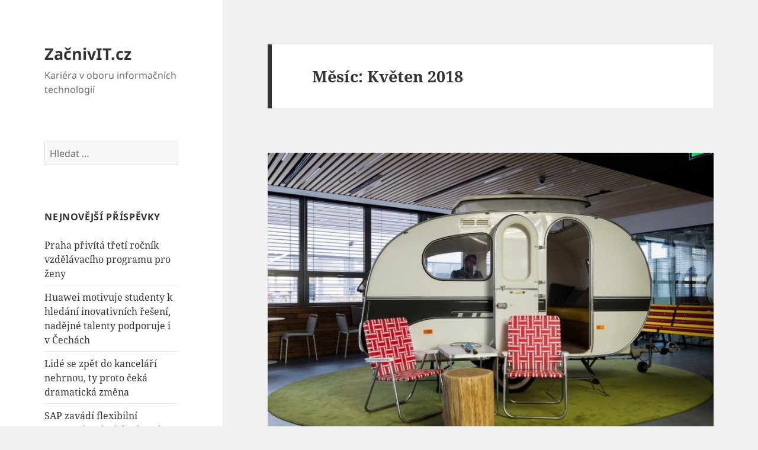

--- FILE ---
content_type: text/html; charset=UTF-8
request_url: https://zacnivit.cz/2018/05/
body_size: 9542
content:
<!DOCTYPE html>
<html lang="cs" class="no-js">
<head>
	<meta charset="UTF-8">
	<meta name="viewport" content="width=device-width, initial-scale=1.0">
	<link rel="profile" href="https://gmpg.org/xfn/11">
	<link rel="pingback" href="https://zacnivit.cz/xmlrpc.php">
	<script>
(function(html){html.className = html.className.replace(/\bno-js\b/,'js')})(document.documentElement);
//# sourceURL=twentyfifteen_javascript_detection
</script>
<title>Květen 2018 &#8211; ZačnivIT.cz</title>
<meta name='robots' content='max-image-preview:large' />
<link rel="alternate" type="application/rss+xml" title="ZačnivIT.cz &raquo; RSS zdroj" href="https://zacnivit.cz/feed/" />
<style id='wp-img-auto-sizes-contain-inline-css'>
img:is([sizes=auto i],[sizes^="auto," i]){contain-intrinsic-size:3000px 1500px}
/*# sourceURL=wp-img-auto-sizes-contain-inline-css */
</style>
<style id='wp-emoji-styles-inline-css'>

	img.wp-smiley, img.emoji {
		display: inline !important;
		border: none !important;
		box-shadow: none !important;
		height: 1em !important;
		width: 1em !important;
		margin: 0 0.07em !important;
		vertical-align: -0.1em !important;
		background: none !important;
		padding: 0 !important;
	}
/*# sourceURL=wp-emoji-styles-inline-css */
</style>
<style id='wp-block-library-inline-css'>
:root{--wp-block-synced-color:#7a00df;--wp-block-synced-color--rgb:122,0,223;--wp-bound-block-color:var(--wp-block-synced-color);--wp-editor-canvas-background:#ddd;--wp-admin-theme-color:#007cba;--wp-admin-theme-color--rgb:0,124,186;--wp-admin-theme-color-darker-10:#006ba1;--wp-admin-theme-color-darker-10--rgb:0,107,160.5;--wp-admin-theme-color-darker-20:#005a87;--wp-admin-theme-color-darker-20--rgb:0,90,135;--wp-admin-border-width-focus:2px}@media (min-resolution:192dpi){:root{--wp-admin-border-width-focus:1.5px}}.wp-element-button{cursor:pointer}:root .has-very-light-gray-background-color{background-color:#eee}:root .has-very-dark-gray-background-color{background-color:#313131}:root .has-very-light-gray-color{color:#eee}:root .has-very-dark-gray-color{color:#313131}:root .has-vivid-green-cyan-to-vivid-cyan-blue-gradient-background{background:linear-gradient(135deg,#00d084,#0693e3)}:root .has-purple-crush-gradient-background{background:linear-gradient(135deg,#34e2e4,#4721fb 50%,#ab1dfe)}:root .has-hazy-dawn-gradient-background{background:linear-gradient(135deg,#faaca8,#dad0ec)}:root .has-subdued-olive-gradient-background{background:linear-gradient(135deg,#fafae1,#67a671)}:root .has-atomic-cream-gradient-background{background:linear-gradient(135deg,#fdd79a,#004a59)}:root .has-nightshade-gradient-background{background:linear-gradient(135deg,#330968,#31cdcf)}:root .has-midnight-gradient-background{background:linear-gradient(135deg,#020381,#2874fc)}:root{--wp--preset--font-size--normal:16px;--wp--preset--font-size--huge:42px}.has-regular-font-size{font-size:1em}.has-larger-font-size{font-size:2.625em}.has-normal-font-size{font-size:var(--wp--preset--font-size--normal)}.has-huge-font-size{font-size:var(--wp--preset--font-size--huge)}.has-text-align-center{text-align:center}.has-text-align-left{text-align:left}.has-text-align-right{text-align:right}.has-fit-text{white-space:nowrap!important}#end-resizable-editor-section{display:none}.aligncenter{clear:both}.items-justified-left{justify-content:flex-start}.items-justified-center{justify-content:center}.items-justified-right{justify-content:flex-end}.items-justified-space-between{justify-content:space-between}.screen-reader-text{border:0;clip-path:inset(50%);height:1px;margin:-1px;overflow:hidden;padding:0;position:absolute;width:1px;word-wrap:normal!important}.screen-reader-text:focus{background-color:#ddd;clip-path:none;color:#444;display:block;font-size:1em;height:auto;left:5px;line-height:normal;padding:15px 23px 14px;text-decoration:none;top:5px;width:auto;z-index:100000}html :where(.has-border-color){border-style:solid}html :where([style*=border-top-color]){border-top-style:solid}html :where([style*=border-right-color]){border-right-style:solid}html :where([style*=border-bottom-color]){border-bottom-style:solid}html :where([style*=border-left-color]){border-left-style:solid}html :where([style*=border-width]){border-style:solid}html :where([style*=border-top-width]){border-top-style:solid}html :where([style*=border-right-width]){border-right-style:solid}html :where([style*=border-bottom-width]){border-bottom-style:solid}html :where([style*=border-left-width]){border-left-style:solid}html :where(img[class*=wp-image-]){height:auto;max-width:100%}:where(figure){margin:0 0 1em}html :where(.is-position-sticky){--wp-admin--admin-bar--position-offset:var(--wp-admin--admin-bar--height,0px)}@media screen and (max-width:600px){html :where(.is-position-sticky){--wp-admin--admin-bar--position-offset:0px}}

/*# sourceURL=wp-block-library-inline-css */
</style><style id='global-styles-inline-css'>
:root{--wp--preset--aspect-ratio--square: 1;--wp--preset--aspect-ratio--4-3: 4/3;--wp--preset--aspect-ratio--3-4: 3/4;--wp--preset--aspect-ratio--3-2: 3/2;--wp--preset--aspect-ratio--2-3: 2/3;--wp--preset--aspect-ratio--16-9: 16/9;--wp--preset--aspect-ratio--9-16: 9/16;--wp--preset--color--black: #000000;--wp--preset--color--cyan-bluish-gray: #abb8c3;--wp--preset--color--white: #fff;--wp--preset--color--pale-pink: #f78da7;--wp--preset--color--vivid-red: #cf2e2e;--wp--preset--color--luminous-vivid-orange: #ff6900;--wp--preset--color--luminous-vivid-amber: #fcb900;--wp--preset--color--light-green-cyan: #7bdcb5;--wp--preset--color--vivid-green-cyan: #00d084;--wp--preset--color--pale-cyan-blue: #8ed1fc;--wp--preset--color--vivid-cyan-blue: #0693e3;--wp--preset--color--vivid-purple: #9b51e0;--wp--preset--color--dark-gray: #111;--wp--preset--color--light-gray: #f1f1f1;--wp--preset--color--yellow: #f4ca16;--wp--preset--color--dark-brown: #352712;--wp--preset--color--medium-pink: #e53b51;--wp--preset--color--light-pink: #ffe5d1;--wp--preset--color--dark-purple: #2e2256;--wp--preset--color--purple: #674970;--wp--preset--color--blue-gray: #22313f;--wp--preset--color--bright-blue: #55c3dc;--wp--preset--color--light-blue: #e9f2f9;--wp--preset--gradient--vivid-cyan-blue-to-vivid-purple: linear-gradient(135deg,rgb(6,147,227) 0%,rgb(155,81,224) 100%);--wp--preset--gradient--light-green-cyan-to-vivid-green-cyan: linear-gradient(135deg,rgb(122,220,180) 0%,rgb(0,208,130) 100%);--wp--preset--gradient--luminous-vivid-amber-to-luminous-vivid-orange: linear-gradient(135deg,rgb(252,185,0) 0%,rgb(255,105,0) 100%);--wp--preset--gradient--luminous-vivid-orange-to-vivid-red: linear-gradient(135deg,rgb(255,105,0) 0%,rgb(207,46,46) 100%);--wp--preset--gradient--very-light-gray-to-cyan-bluish-gray: linear-gradient(135deg,rgb(238,238,238) 0%,rgb(169,184,195) 100%);--wp--preset--gradient--cool-to-warm-spectrum: linear-gradient(135deg,rgb(74,234,220) 0%,rgb(151,120,209) 20%,rgb(207,42,186) 40%,rgb(238,44,130) 60%,rgb(251,105,98) 80%,rgb(254,248,76) 100%);--wp--preset--gradient--blush-light-purple: linear-gradient(135deg,rgb(255,206,236) 0%,rgb(152,150,240) 100%);--wp--preset--gradient--blush-bordeaux: linear-gradient(135deg,rgb(254,205,165) 0%,rgb(254,45,45) 50%,rgb(107,0,62) 100%);--wp--preset--gradient--luminous-dusk: linear-gradient(135deg,rgb(255,203,112) 0%,rgb(199,81,192) 50%,rgb(65,88,208) 100%);--wp--preset--gradient--pale-ocean: linear-gradient(135deg,rgb(255,245,203) 0%,rgb(182,227,212) 50%,rgb(51,167,181) 100%);--wp--preset--gradient--electric-grass: linear-gradient(135deg,rgb(202,248,128) 0%,rgb(113,206,126) 100%);--wp--preset--gradient--midnight: linear-gradient(135deg,rgb(2,3,129) 0%,rgb(40,116,252) 100%);--wp--preset--gradient--dark-gray-gradient-gradient: linear-gradient(90deg, rgba(17,17,17,1) 0%, rgba(42,42,42,1) 100%);--wp--preset--gradient--light-gray-gradient: linear-gradient(90deg, rgba(241,241,241,1) 0%, rgba(215,215,215,1) 100%);--wp--preset--gradient--white-gradient: linear-gradient(90deg, rgba(255,255,255,1) 0%, rgba(230,230,230,1) 100%);--wp--preset--gradient--yellow-gradient: linear-gradient(90deg, rgba(244,202,22,1) 0%, rgba(205,168,10,1) 100%);--wp--preset--gradient--dark-brown-gradient: linear-gradient(90deg, rgba(53,39,18,1) 0%, rgba(91,67,31,1) 100%);--wp--preset--gradient--medium-pink-gradient: linear-gradient(90deg, rgba(229,59,81,1) 0%, rgba(209,28,51,1) 100%);--wp--preset--gradient--light-pink-gradient: linear-gradient(90deg, rgba(255,229,209,1) 0%, rgba(255,200,158,1) 100%);--wp--preset--gradient--dark-purple-gradient: linear-gradient(90deg, rgba(46,34,86,1) 0%, rgba(66,48,123,1) 100%);--wp--preset--gradient--purple-gradient: linear-gradient(90deg, rgba(103,73,112,1) 0%, rgba(131,93,143,1) 100%);--wp--preset--gradient--blue-gray-gradient: linear-gradient(90deg, rgba(34,49,63,1) 0%, rgba(52,75,96,1) 100%);--wp--preset--gradient--bright-blue-gradient: linear-gradient(90deg, rgba(85,195,220,1) 0%, rgba(43,180,211,1) 100%);--wp--preset--gradient--light-blue-gradient: linear-gradient(90deg, rgba(233,242,249,1) 0%, rgba(193,218,238,1) 100%);--wp--preset--font-size--small: 13px;--wp--preset--font-size--medium: 20px;--wp--preset--font-size--large: 36px;--wp--preset--font-size--x-large: 42px;--wp--preset--spacing--20: 0.44rem;--wp--preset--spacing--30: 0.67rem;--wp--preset--spacing--40: 1rem;--wp--preset--spacing--50: 1.5rem;--wp--preset--spacing--60: 2.25rem;--wp--preset--spacing--70: 3.38rem;--wp--preset--spacing--80: 5.06rem;--wp--preset--shadow--natural: 6px 6px 9px rgba(0, 0, 0, 0.2);--wp--preset--shadow--deep: 12px 12px 50px rgba(0, 0, 0, 0.4);--wp--preset--shadow--sharp: 6px 6px 0px rgba(0, 0, 0, 0.2);--wp--preset--shadow--outlined: 6px 6px 0px -3px rgb(255, 255, 255), 6px 6px rgb(0, 0, 0);--wp--preset--shadow--crisp: 6px 6px 0px rgb(0, 0, 0);}:where(.is-layout-flex){gap: 0.5em;}:where(.is-layout-grid){gap: 0.5em;}body .is-layout-flex{display: flex;}.is-layout-flex{flex-wrap: wrap;align-items: center;}.is-layout-flex > :is(*, div){margin: 0;}body .is-layout-grid{display: grid;}.is-layout-grid > :is(*, div){margin: 0;}:where(.wp-block-columns.is-layout-flex){gap: 2em;}:where(.wp-block-columns.is-layout-grid){gap: 2em;}:where(.wp-block-post-template.is-layout-flex){gap: 1.25em;}:where(.wp-block-post-template.is-layout-grid){gap: 1.25em;}.has-black-color{color: var(--wp--preset--color--black) !important;}.has-cyan-bluish-gray-color{color: var(--wp--preset--color--cyan-bluish-gray) !important;}.has-white-color{color: var(--wp--preset--color--white) !important;}.has-pale-pink-color{color: var(--wp--preset--color--pale-pink) !important;}.has-vivid-red-color{color: var(--wp--preset--color--vivid-red) !important;}.has-luminous-vivid-orange-color{color: var(--wp--preset--color--luminous-vivid-orange) !important;}.has-luminous-vivid-amber-color{color: var(--wp--preset--color--luminous-vivid-amber) !important;}.has-light-green-cyan-color{color: var(--wp--preset--color--light-green-cyan) !important;}.has-vivid-green-cyan-color{color: var(--wp--preset--color--vivid-green-cyan) !important;}.has-pale-cyan-blue-color{color: var(--wp--preset--color--pale-cyan-blue) !important;}.has-vivid-cyan-blue-color{color: var(--wp--preset--color--vivid-cyan-blue) !important;}.has-vivid-purple-color{color: var(--wp--preset--color--vivid-purple) !important;}.has-black-background-color{background-color: var(--wp--preset--color--black) !important;}.has-cyan-bluish-gray-background-color{background-color: var(--wp--preset--color--cyan-bluish-gray) !important;}.has-white-background-color{background-color: var(--wp--preset--color--white) !important;}.has-pale-pink-background-color{background-color: var(--wp--preset--color--pale-pink) !important;}.has-vivid-red-background-color{background-color: var(--wp--preset--color--vivid-red) !important;}.has-luminous-vivid-orange-background-color{background-color: var(--wp--preset--color--luminous-vivid-orange) !important;}.has-luminous-vivid-amber-background-color{background-color: var(--wp--preset--color--luminous-vivid-amber) !important;}.has-light-green-cyan-background-color{background-color: var(--wp--preset--color--light-green-cyan) !important;}.has-vivid-green-cyan-background-color{background-color: var(--wp--preset--color--vivid-green-cyan) !important;}.has-pale-cyan-blue-background-color{background-color: var(--wp--preset--color--pale-cyan-blue) !important;}.has-vivid-cyan-blue-background-color{background-color: var(--wp--preset--color--vivid-cyan-blue) !important;}.has-vivid-purple-background-color{background-color: var(--wp--preset--color--vivid-purple) !important;}.has-black-border-color{border-color: var(--wp--preset--color--black) !important;}.has-cyan-bluish-gray-border-color{border-color: var(--wp--preset--color--cyan-bluish-gray) !important;}.has-white-border-color{border-color: var(--wp--preset--color--white) !important;}.has-pale-pink-border-color{border-color: var(--wp--preset--color--pale-pink) !important;}.has-vivid-red-border-color{border-color: var(--wp--preset--color--vivid-red) !important;}.has-luminous-vivid-orange-border-color{border-color: var(--wp--preset--color--luminous-vivid-orange) !important;}.has-luminous-vivid-amber-border-color{border-color: var(--wp--preset--color--luminous-vivid-amber) !important;}.has-light-green-cyan-border-color{border-color: var(--wp--preset--color--light-green-cyan) !important;}.has-vivid-green-cyan-border-color{border-color: var(--wp--preset--color--vivid-green-cyan) !important;}.has-pale-cyan-blue-border-color{border-color: var(--wp--preset--color--pale-cyan-blue) !important;}.has-vivid-cyan-blue-border-color{border-color: var(--wp--preset--color--vivid-cyan-blue) !important;}.has-vivid-purple-border-color{border-color: var(--wp--preset--color--vivid-purple) !important;}.has-vivid-cyan-blue-to-vivid-purple-gradient-background{background: var(--wp--preset--gradient--vivid-cyan-blue-to-vivid-purple) !important;}.has-light-green-cyan-to-vivid-green-cyan-gradient-background{background: var(--wp--preset--gradient--light-green-cyan-to-vivid-green-cyan) !important;}.has-luminous-vivid-amber-to-luminous-vivid-orange-gradient-background{background: var(--wp--preset--gradient--luminous-vivid-amber-to-luminous-vivid-orange) !important;}.has-luminous-vivid-orange-to-vivid-red-gradient-background{background: var(--wp--preset--gradient--luminous-vivid-orange-to-vivid-red) !important;}.has-very-light-gray-to-cyan-bluish-gray-gradient-background{background: var(--wp--preset--gradient--very-light-gray-to-cyan-bluish-gray) !important;}.has-cool-to-warm-spectrum-gradient-background{background: var(--wp--preset--gradient--cool-to-warm-spectrum) !important;}.has-blush-light-purple-gradient-background{background: var(--wp--preset--gradient--blush-light-purple) !important;}.has-blush-bordeaux-gradient-background{background: var(--wp--preset--gradient--blush-bordeaux) !important;}.has-luminous-dusk-gradient-background{background: var(--wp--preset--gradient--luminous-dusk) !important;}.has-pale-ocean-gradient-background{background: var(--wp--preset--gradient--pale-ocean) !important;}.has-electric-grass-gradient-background{background: var(--wp--preset--gradient--electric-grass) !important;}.has-midnight-gradient-background{background: var(--wp--preset--gradient--midnight) !important;}.has-small-font-size{font-size: var(--wp--preset--font-size--small) !important;}.has-medium-font-size{font-size: var(--wp--preset--font-size--medium) !important;}.has-large-font-size{font-size: var(--wp--preset--font-size--large) !important;}.has-x-large-font-size{font-size: var(--wp--preset--font-size--x-large) !important;}
/*# sourceURL=global-styles-inline-css */
</style>

<style id='classic-theme-styles-inline-css'>
/*! This file is auto-generated */
.wp-block-button__link{color:#fff;background-color:#32373c;border-radius:9999px;box-shadow:none;text-decoration:none;padding:calc(.667em + 2px) calc(1.333em + 2px);font-size:1.125em}.wp-block-file__button{background:#32373c;color:#fff;text-decoration:none}
/*# sourceURL=/wp-includes/css/classic-themes.min.css */
</style>
<link rel='stylesheet' id='twentyfifteen-fonts-css' href='https://zacnivit.cz/wp-content/themes/twentyfifteen/assets/fonts/noto-sans-plus-noto-serif-plus-inconsolata.css?ver=20230328' media='all' />
<link rel='stylesheet' id='genericons-css' href='https://zacnivit.cz/wp-content/themes/twentyfifteen/genericons/genericons.css?ver=20251101' media='all' />
<link rel='stylesheet' id='twentyfifteen-style-css' href='https://zacnivit.cz/wp-content/themes/twentyfifteen/style.css?ver=20251202' media='all' />
<link rel='stylesheet' id='twentyfifteen-block-style-css' href='https://zacnivit.cz/wp-content/themes/twentyfifteen/css/blocks.css?ver=20240715' media='all' />
<script src="https://zacnivit.cz/wp-includes/js/jquery/jquery.min.js?ver=3.7.1" id="jquery-core-js"></script>
<script src="https://zacnivit.cz/wp-includes/js/jquery/jquery-migrate.min.js?ver=3.4.1" id="jquery-migrate-js"></script>
<script id="twentyfifteen-script-js-extra">
var screenReaderText = {"expand":"\u003Cspan class=\"screen-reader-text\"\u003EZobrazit pod\u0159azen\u00e9 polo\u017eky\u003C/span\u003E","collapse":"\u003Cspan class=\"screen-reader-text\"\u003ESkr\u00fdt pod\u0159azen\u00e9 polo\u017eky\u003C/span\u003E"};
//# sourceURL=twentyfifteen-script-js-extra
</script>
<script src="https://zacnivit.cz/wp-content/themes/twentyfifteen/js/functions.js?ver=20250729" id="twentyfifteen-script-js" defer data-wp-strategy="defer"></script>
<link rel="https://api.w.org/" href="https://zacnivit.cz/wp-json/" /><link rel="EditURI" type="application/rsd+xml" title="RSD" href="https://zacnivit.cz/xmlrpc.php?rsd" />
<meta name="generator" content="WordPress 6.9" />
</head>

<body class="archive date wp-embed-responsive wp-theme-twentyfifteen">
<div id="page" class="hfeed site">
	<a class="skip-link screen-reader-text" href="#content">
		Přejít k obsahu webu	</a>

	<div id="sidebar" class="sidebar">
		<header id="masthead" class="site-header">
			<div class="site-branding">
									<p class="site-title"><a href="https://zacnivit.cz/" rel="home" >ZačnivIT.cz</a></p>
										<p class="site-description">Kariéra v oboru informačních technologií</p>
				
				<button class="secondary-toggle">Menu a widgety</button>
			</div><!-- .site-branding -->
		</header><!-- .site-header -->

			<div id="secondary" class="secondary">

		
		
					<div id="widget-area" class="widget-area" role="complementary">
				<aside id="search-2" class="widget widget_search"><form role="search" method="get" class="search-form" action="https://zacnivit.cz/">
				<label>
					<span class="screen-reader-text">Vyhledávání</span>
					<input type="search" class="search-field" placeholder="Hledat &hellip;" value="" name="s" />
				</label>
				<input type="submit" class="search-submit screen-reader-text" value="Hledat" />
			</form></aside>
		<aside id="recent-posts-2" class="widget widget_recent_entries">
		<h2 class="widget-title">Nejnovější příspěvky</h2><nav aria-label="Nejnovější příspěvky">
		<ul>
											<li>
					<a href="https://zacnivit.cz/praha-privita-treti-rocnik-vzdelavaciho-programu-pro-zeny/">Praha přivítá třetí ročník vzdělávacího programu pro ženy</a>
									</li>
											<li>
					<a href="https://zacnivit.cz/huawei-motivuje-studenty-k-hledani-inovativnich-reseni-nadejne-talenty-podporuje-i-v-cechach/">Huawei motivuje studenty k hledání inovativních řešení, nadějné talenty podporuje i v Čechách</a>
									</li>
											<li>
					<a href="https://zacnivit.cz/lide-se-zpet-do-kancelari-nehrnou-ty-proto-ceka-dramaticka-zmena/">Lidé se zpět do kanceláří nehrnou, ty proto čeká dramatická změna</a>
									</li>
											<li>
					<a href="https://zacnivit.cz/sap-zavadi-flexibilni-pracovni-podminky-ktere-respektuji-individualni-potreby-zamestnancu/">SAP zavádí flexibilní pracovní podmínky, které respektují individuální potřeby zaměstnanců</a>
									</li>
											<li>
					<a href="https://zacnivit.cz/zamestnanci-v-domacich-kancelarich-spolecne-virtualne-cvici-jogu-a-vzdelavaji-se-pomahaji-i-s-informovanosti-zahranicnich-kolegu/">Zaměstnanci v domácích kancelářích společně virtuálně cvičí jógu a vzdělávají se, pomáhají i s informovaností zahraničních kolegů</a>
									</li>
					</ul>

		</nav></aside><aside id="archives-2" class="widget widget_archive"><h2 class="widget-title">Archivy</h2><nav aria-label="Archivy">
			<ul>
					<li><a href='https://zacnivit.cz/2022/05/'>Květen 2022</a></li>
	<li><a href='https://zacnivit.cz/2022/02/'>Únor 2022</a></li>
	<li><a href='https://zacnivit.cz/2021/06/'>Červen 2021</a></li>
	<li><a href='https://zacnivit.cz/2020/04/'>Duben 2020</a></li>
	<li><a href='https://zacnivit.cz/2020/02/'>Únor 2020</a></li>
	<li><a href='https://zacnivit.cz/2019/10/'>Říjen 2019</a></li>
	<li><a href='https://zacnivit.cz/2019/05/'>Květen 2019</a></li>
	<li><a href='https://zacnivit.cz/2019/04/'>Duben 2019</a></li>
	<li><a href='https://zacnivit.cz/2019/02/'>Únor 2019</a></li>
	<li><a href='https://zacnivit.cz/2018/11/'>Listopad 2018</a></li>
	<li><a href='https://zacnivit.cz/2018/10/'>Říjen 2018</a></li>
	<li><a href='https://zacnivit.cz/2018/09/'>Září 2018</a></li>
	<li><a href='https://zacnivit.cz/2018/08/'>Srpen 2018</a></li>
	<li><a href='https://zacnivit.cz/2018/07/'>Červenec 2018</a></li>
	<li><a href='https://zacnivit.cz/2018/06/'>Červen 2018</a></li>
	<li><a href='https://zacnivit.cz/2018/05/' aria-current="page">Květen 2018</a></li>
	<li><a href='https://zacnivit.cz/2018/04/'>Duben 2018</a></li>
	<li><a href='https://zacnivit.cz/2018/02/'>Únor 2018</a></li>
	<li><a href='https://zacnivit.cz/2018/01/'>Leden 2018</a></li>
	<li><a href='https://zacnivit.cz/2017/12/'>Prosinec 2017</a></li>
	<li><a href='https://zacnivit.cz/2017/11/'>Listopad 2017</a></li>
	<li><a href='https://zacnivit.cz/2017/10/'>Říjen 2017</a></li>
	<li><a href='https://zacnivit.cz/2017/09/'>Září 2017</a></li>
	<li><a href='https://zacnivit.cz/2017/07/'>Červenec 2017</a></li>
	<li><a href='https://zacnivit.cz/2017/06/'>Červen 2017</a></li>
	<li><a href='https://zacnivit.cz/2017/05/'>Květen 2017</a></li>
	<li><a href='https://zacnivit.cz/2017/04/'>Duben 2017</a></li>
	<li><a href='https://zacnivit.cz/2017/03/'>Březen 2017</a></li>
	<li><a href='https://zacnivit.cz/2017/02/'>Únor 2017</a></li>
	<li><a href='https://zacnivit.cz/2017/01/'>Leden 2017</a></li>
	<li><a href='https://zacnivit.cz/2016/12/'>Prosinec 2016</a></li>
	<li><a href='https://zacnivit.cz/2016/11/'>Listopad 2016</a></li>
	<li><a href='https://zacnivit.cz/2016/10/'>Říjen 2016</a></li>
	<li><a href='https://zacnivit.cz/2016/06/'>Červen 2016</a></li>
	<li><a href='https://zacnivit.cz/2016/05/'>Květen 2016</a></li>
	<li><a href='https://zacnivit.cz/2016/01/'>Leden 2016</a></li>
	<li><a href='https://zacnivit.cz/2015/11/'>Listopad 2015</a></li>
	<li><a href='https://zacnivit.cz/2015/10/'>Říjen 2015</a></li>
	<li><a href='https://zacnivit.cz/2015/09/'>Září 2015</a></li>
	<li><a href='https://zacnivit.cz/2015/08/'>Srpen 2015</a></li>
	<li><a href='https://zacnivit.cz/2015/07/'>Červenec 2015</a></li>
	<li><a href='https://zacnivit.cz/2015/06/'>Červen 2015</a></li>
	<li><a href='https://zacnivit.cz/2015/05/'>Květen 2015</a></li>
	<li><a href='https://zacnivit.cz/2015/04/'>Duben 2015</a></li>
	<li><a href='https://zacnivit.cz/2015/03/'>Březen 2015</a></li>
	<li><a href='https://zacnivit.cz/2015/02/'>Únor 2015</a></li>
	<li><a href='https://zacnivit.cz/2015/01/'>Leden 2015</a></li>
	<li><a href='https://zacnivit.cz/2014/12/'>Prosinec 2014</a></li>
	<li><a href='https://zacnivit.cz/2014/11/'>Listopad 2014</a></li>
	<li><a href='https://zacnivit.cz/2014/10/'>Říjen 2014</a></li>
	<li><a href='https://zacnivit.cz/2014/09/'>Září 2014</a></li>
	<li><a href='https://zacnivit.cz/2014/08/'>Srpen 2014</a></li>
	<li><a href='https://zacnivit.cz/2014/06/'>Červen 2014</a></li>
			</ul>

			</nav></aside><aside id="categories-2" class="widget widget_categories"><h2 class="widget-title">Rubriky</h2><nav aria-label="Rubriky">
			<ul>
					<li class="cat-item cat-item-53"><a href="https://zacnivit.cz/category/absl/">ABSL</a>
</li>
	<li class="cat-item cat-item-2"><a href="https://zacnivit.cz/category/grafton/">Grafton</a>
</li>
	<li class="cat-item cat-item-62"><a href="https://zacnivit.cz/category/infosys/">Infosys</a>
</li>
	<li class="cat-item cat-item-65"><a href="https://zacnivit.cz/category/oracle/">Oracle</a>
</li>
	<li class="cat-item cat-item-66"><a href="https://zacnivit.cz/category/randstad/">Randstad</a>
</li>
	<li class="cat-item cat-item-60"><a href="https://zacnivit.cz/category/regus/">Regus</a>
</li>
	<li class="cat-item cat-item-67"><a href="https://zacnivit.cz/category/sap-ariba/">SAP Ariba</a>
</li>
	<li class="cat-item cat-item-63"><a href="https://zacnivit.cz/category/sap-services/">SAP Services</a>
</li>
	<li class="cat-item cat-item-1"><a href="https://zacnivit.cz/category/uncategorized/">Uncategorized</a>
</li>
	<li class="cat-item cat-item-64"><a href="https://zacnivit.cz/category/vivnetworks/">VIVnetworks</a>
</li>
			</ul>

			</nav></aside><aside id="meta-2" class="widget widget_meta"><h2 class="widget-title">Základní informace</h2><nav aria-label="Základní informace">
		<ul>
						<li><a href="https://zacnivit.cz/wp-login.php">Přihlásit se</a></li>
			<li><a href="https://zacnivit.cz/feed/">Zdroj kanálů (příspěvky)</a></li>
			<li><a href="https://zacnivit.cz/comments/feed/">Kanál komentářů</a></li>

			<li><a href="https://cs.wordpress.org/">Česká lokalizace</a></li>
		</ul>

		</nav></aside>			</div><!-- .widget-area -->
		
	</div><!-- .secondary -->

	</div><!-- .sidebar -->

	<div id="content" class="site-content">

	<section id="primary" class="content-area">
		<main id="main" class="site-main">

		
			<header class="page-header">
				<h1 class="page-title">Měsíc: <span>Květen 2018</span></h1>			</header><!-- .page-header -->

			
<article id="post-5801" class="post-5801 post type-post status-publish format-standard has-post-thumbnail hentry category-randstad category-sap-services">
	
	<a class="post-thumbnail" href="https://zacnivit.cz/it-a-podnikove-sluzby-patri-v-cr-k-nejatraktivnejsim-oborum/" aria-hidden="true">
		<img width="825" height="510" src="https://zacnivit.cz/wp-content/uploads/2016/11/SAP_interiery_021_web-825x510.jpg" class="attachment-post-thumbnail size-post-thumbnail wp-post-image" alt="IT a podnikové služby patří v ČR k nejatraktivnějším oborům" decoding="async" fetchpriority="high" />	</a>

		
	<header class="entry-header">
		<h2 class="entry-title"><a href="https://zacnivit.cz/it-a-podnikove-sluzby-patri-v-cr-k-nejatraktivnejsim-oborum/" rel="bookmark">IT a podnikové služby patří v ČR k nejatraktivnějším oborům</a></h2>	</header><!-- .entry-header -->

	<div class="entry-content">
		<p>Češi s VŠ vzděláním by chtěli nejvíce pracovat v IT nebo v podnikových službách, tyto obory považují dle nedávného průzkumu zaměstnaneckých preferencí Randstad Employer Brand Research za nejatraktivnější. Zajímavé přitom je, že mezi širokou veřejností ne zcela známý obor podnikových služeb v míře atraktivity překonává například telekomunikace či finanční a bankovní sektor. Vysokou atraktivitu si drží i energetika a média.</p>
<p> <a href="https://zacnivit.cz/it-a-podnikove-sluzby-patri-v-cr-k-nejatraktivnejsim-oborum/#more-5801" class="more-link">Pokračování textu <span class="screen-reader-text">IT a podnikové služby patří v ČR k nejatraktivnějším oborům</span></a></p>
	</div><!-- .entry-content -->

	
	<footer class="entry-footer">
		<span class="posted-on"><span class="screen-reader-text">Publikováno: </span><a href="https://zacnivit.cz/it-a-podnikove-sluzby-patri-v-cr-k-nejatraktivnejsim-oborum/" rel="bookmark"><time class="entry-date published" datetime="2018-05-22T13:26:24+00:00">22 května, 2018</time><time class="updated" datetime="2018-05-30T07:57:25+00:00">30 května, 2018</time></a></span><span class="cat-links"><span class="screen-reader-text">Rubriky: </span><a href="https://zacnivit.cz/category/randstad/" rel="category tag">Randstad</a>, <a href="https://zacnivit.cz/category/sap-services/" rel="category tag">SAP Services</a></span>			</footer><!-- .entry-footer -->

</article><!-- #post-5801 -->

<article id="post-5798" class="post-5798 post type-post status-publish format-standard has-post-thumbnail hentry category-sap-services">
	
	<a class="post-thumbnail" href="https://zacnivit.cz/nahlednete-do-zivota-v-sap-na-dni-otevrenych-dveri/" aria-hidden="true">
		<img width="825" height="510" src="https://zacnivit.cz/wp-content/uploads/2016/11/SAP_interiery_038_web-825x510.jpg" class="attachment-post-thumbnail size-post-thumbnail wp-post-image" alt="Nahlédněte do života v SAP na dni otevřených dveří" decoding="async" />	</a>

		
	<header class="entry-header">
		<h2 class="entry-title"><a href="https://zacnivit.cz/nahlednete-do-zivota-v-sap-na-dni-otevrenych-dveri/" rel="bookmark">Nahlédněte do života v SAP na dni otevřených dveří</a></h2>	</header><!-- .entry-header -->

	<div class="entry-content">
		<p>Společnosti SAP Ariba, SAP Concur a SAP Services pořádají ve čtvrtek 17. května den otevřených dveří. V pražském sídle Metronom Business Center u stanice metra Nové Butovice budou mít návštěvníci možnost seznámit se a diskutovat se zástupci všech tří sesterských společností, poznat jejich firemní kulturu i jedno z nejmodernějších pracovních prostředí v České republice. Dozví se také o projektech, na kterých se zaměstnanci v Praze podílejí.</p>
<p> <a href="https://zacnivit.cz/nahlednete-do-zivota-v-sap-na-dni-otevrenych-dveri/#more-5798" class="more-link">Pokračování textu <span class="screen-reader-text">Nahlédněte do života v SAP na dni otevřených dveří</span></a></p>
	</div><!-- .entry-content -->

	
	<footer class="entry-footer">
		<span class="posted-on"><span class="screen-reader-text">Publikováno: </span><a href="https://zacnivit.cz/nahlednete-do-zivota-v-sap-na-dni-otevrenych-dveri/" rel="bookmark"><time class="entry-date published updated" datetime="2018-05-11T07:18:54+00:00">11 května, 2018</time></a></span><span class="cat-links"><span class="screen-reader-text">Rubriky: </span><a href="https://zacnivit.cz/category/sap-services/" rel="category tag">SAP Services</a></span>			</footer><!-- .entry-footer -->

</article><!-- #post-5798 -->

<article id="post-5794" class="post-5794 post type-post status-publish format-standard has-post-thumbnail hentry category-absl">
	
	<a class="post-thumbnail" href="https://zacnivit.cz/socialni-site-zmeni-podnikove-sluzby-prinesou-nove-procesy-sluzby-i-pracovni-pozice/" aria-hidden="true">
		<img width="825" height="510" src="https://zacnivit.cz/wp-content/uploads/2016/12/sciencemag_244-825x510.jpg" class="attachment-post-thumbnail size-post-thumbnail wp-post-image" alt="Sociální sítě změní podnikové služby. Přinesou nové procesy, služby i pracovní pozice" decoding="async" />	</a>

		
	<header class="entry-header">
		<h2 class="entry-title"><a href="https://zacnivit.cz/socialni-site-zmeni-podnikove-sluzby-prinesou-nove-procesy-sluzby-i-pracovni-pozice/" rel="bookmark">Sociální sítě změní podnikové služby. Přinesou nové procesy, služby i pracovní pozice</a></h2>	</header><!-- .entry-header -->

	<div class="entry-content">
		<p>Podle prognózy asociace ABSL, která na českém trhu sdružuje poskytovatele podnikových služeb, vznikne v souvislosti s posilováním vlivu sociálních sítí řada nových pracovních pozic. Kolem roku 2025 totiž sociální média nejen zcela ovládnou komunikační modely, ale nahradí také tradiční podnikové nástroje pro komunikaci B2B. Přes sociální média bude probíhat i většina prodejů, marketingu a kontaktu s partnery a dodavateli. Řadu nových podnikových procesů přitom bude možné centralizovat a poskytovat jako službu.</p>
<p> <a href="https://zacnivit.cz/socialni-site-zmeni-podnikove-sluzby-prinesou-nove-procesy-sluzby-i-pracovni-pozice/#more-5794" class="more-link">Pokračování textu <span class="screen-reader-text">Sociální sítě změní podnikové služby. Přinesou nové procesy, služby i pracovní pozice</span></a></p>
	</div><!-- .entry-content -->

	
	<footer class="entry-footer">
		<span class="posted-on"><span class="screen-reader-text">Publikováno: </span><a href="https://zacnivit.cz/socialni-site-zmeni-podnikove-sluzby-prinesou-nove-procesy-sluzby-i-pracovni-pozice/" rel="bookmark"><time class="entry-date published updated" datetime="2018-05-07T12:58:08+00:00">7 května, 2018</time></a></span><span class="cat-links"><span class="screen-reader-text">Rubriky: </span><a href="https://zacnivit.cz/category/absl/" rel="category tag">ABSL</a></span>			</footer><!-- .entry-footer -->

</article><!-- #post-5794 -->

		</main><!-- .site-main -->
	</section><!-- .content-area -->


	</div><!-- .site-content -->

	<footer id="colophon" class="site-footer">
		<div class="site-info">
									<a href="https://cs.wordpress.org/" class="imprint">
				Používáme WordPress (v češtině).			</a>
		</div><!-- .site-info -->
	</footer><!-- .site-footer -->

</div><!-- .site -->

<script type="speculationrules">
{"prefetch":[{"source":"document","where":{"and":[{"href_matches":"/*"},{"not":{"href_matches":["/wp-*.php","/wp-admin/*","/wp-content/uploads/*","/wp-content/*","/wp-content/plugins/*","/wp-content/themes/twentyfifteen/*","/*\\?(.+)"]}},{"not":{"selector_matches":"a[rel~=\"nofollow\"]"}},{"not":{"selector_matches":".no-prefetch, .no-prefetch a"}}]},"eagerness":"conservative"}]}
</script>
<script id="wp-emoji-settings" type="application/json">
{"baseUrl":"https://s.w.org/images/core/emoji/17.0.2/72x72/","ext":".png","svgUrl":"https://s.w.org/images/core/emoji/17.0.2/svg/","svgExt":".svg","source":{"concatemoji":"https://zacnivit.cz/wp-includes/js/wp-emoji-release.min.js?ver=6.9"}}
</script>
<script type="module">
/*! This file is auto-generated */
const a=JSON.parse(document.getElementById("wp-emoji-settings").textContent),o=(window._wpemojiSettings=a,"wpEmojiSettingsSupports"),s=["flag","emoji"];function i(e){try{var t={supportTests:e,timestamp:(new Date).valueOf()};sessionStorage.setItem(o,JSON.stringify(t))}catch(e){}}function c(e,t,n){e.clearRect(0,0,e.canvas.width,e.canvas.height),e.fillText(t,0,0);t=new Uint32Array(e.getImageData(0,0,e.canvas.width,e.canvas.height).data);e.clearRect(0,0,e.canvas.width,e.canvas.height),e.fillText(n,0,0);const a=new Uint32Array(e.getImageData(0,0,e.canvas.width,e.canvas.height).data);return t.every((e,t)=>e===a[t])}function p(e,t){e.clearRect(0,0,e.canvas.width,e.canvas.height),e.fillText(t,0,0);var n=e.getImageData(16,16,1,1);for(let e=0;e<n.data.length;e++)if(0!==n.data[e])return!1;return!0}function u(e,t,n,a){switch(t){case"flag":return n(e,"\ud83c\udff3\ufe0f\u200d\u26a7\ufe0f","\ud83c\udff3\ufe0f\u200b\u26a7\ufe0f")?!1:!n(e,"\ud83c\udde8\ud83c\uddf6","\ud83c\udde8\u200b\ud83c\uddf6")&&!n(e,"\ud83c\udff4\udb40\udc67\udb40\udc62\udb40\udc65\udb40\udc6e\udb40\udc67\udb40\udc7f","\ud83c\udff4\u200b\udb40\udc67\u200b\udb40\udc62\u200b\udb40\udc65\u200b\udb40\udc6e\u200b\udb40\udc67\u200b\udb40\udc7f");case"emoji":return!a(e,"\ud83e\u1fac8")}return!1}function f(e,t,n,a){let r;const o=(r="undefined"!=typeof WorkerGlobalScope&&self instanceof WorkerGlobalScope?new OffscreenCanvas(300,150):document.createElement("canvas")).getContext("2d",{willReadFrequently:!0}),s=(o.textBaseline="top",o.font="600 32px Arial",{});return e.forEach(e=>{s[e]=t(o,e,n,a)}),s}function r(e){var t=document.createElement("script");t.src=e,t.defer=!0,document.head.appendChild(t)}a.supports={everything:!0,everythingExceptFlag:!0},new Promise(t=>{let n=function(){try{var e=JSON.parse(sessionStorage.getItem(o));if("object"==typeof e&&"number"==typeof e.timestamp&&(new Date).valueOf()<e.timestamp+604800&&"object"==typeof e.supportTests)return e.supportTests}catch(e){}return null}();if(!n){if("undefined"!=typeof Worker&&"undefined"!=typeof OffscreenCanvas&&"undefined"!=typeof URL&&URL.createObjectURL&&"undefined"!=typeof Blob)try{var e="postMessage("+f.toString()+"("+[JSON.stringify(s),u.toString(),c.toString(),p.toString()].join(",")+"));",a=new Blob([e],{type:"text/javascript"});const r=new Worker(URL.createObjectURL(a),{name:"wpTestEmojiSupports"});return void(r.onmessage=e=>{i(n=e.data),r.terminate(),t(n)})}catch(e){}i(n=f(s,u,c,p))}t(n)}).then(e=>{for(const n in e)a.supports[n]=e[n],a.supports.everything=a.supports.everything&&a.supports[n],"flag"!==n&&(a.supports.everythingExceptFlag=a.supports.everythingExceptFlag&&a.supports[n]);var t;a.supports.everythingExceptFlag=a.supports.everythingExceptFlag&&!a.supports.flag,a.supports.everything||((t=a.source||{}).concatemoji?r(t.concatemoji):t.wpemoji&&t.twemoji&&(r(t.twemoji),r(t.wpemoji)))});
//# sourceURL=https://zacnivit.cz/wp-includes/js/wp-emoji-loader.min.js
</script>

<script defer src="https://static.cloudflareinsights.com/beacon.min.js/vcd15cbe7772f49c399c6a5babf22c1241717689176015" integrity="sha512-ZpsOmlRQV6y907TI0dKBHq9Md29nnaEIPlkf84rnaERnq6zvWvPUqr2ft8M1aS28oN72PdrCzSjY4U6VaAw1EQ==" data-cf-beacon='{"version":"2024.11.0","token":"5b693c4114ff4239b45bef08ea45d52e","r":1,"server_timing":{"name":{"cfCacheStatus":true,"cfEdge":true,"cfExtPri":true,"cfL4":true,"cfOrigin":true,"cfSpeedBrain":true},"location_startswith":null}}' crossorigin="anonymous"></script>
</body>
</html>
